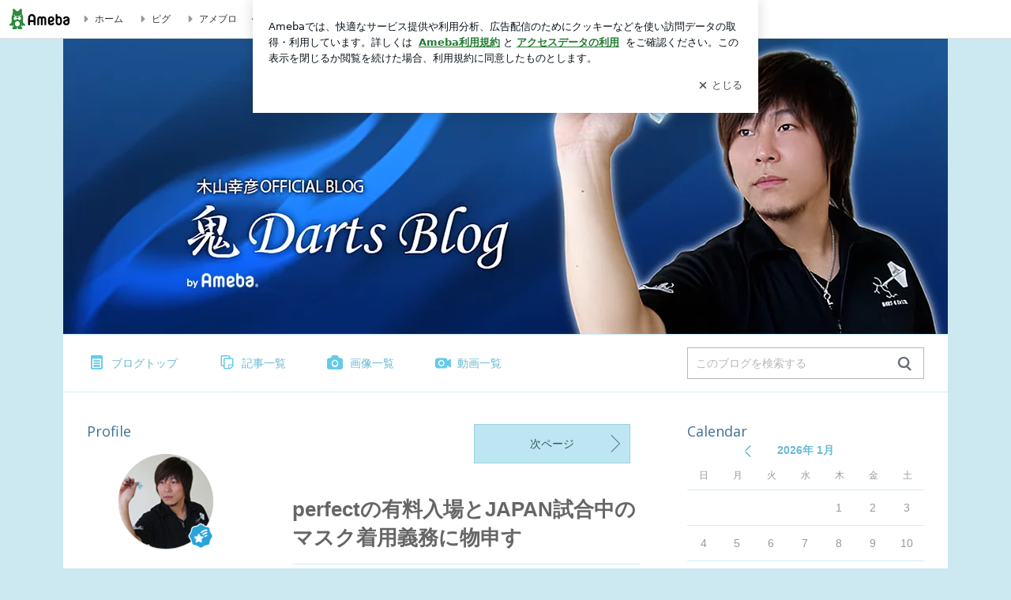

--- FILE ---
content_type: text/css; charset=UTF-8
request_url: https://stat100.ameba.jp/p_skin/ur_std_official_template10_en/css/skin.css
body_size: 1804
content:
@charset "UTF-8";
/* =======================================
 # 水色
   スタンダード型, サイド色
 ======================================= */
/*
-----------------------------------------

 【CSS編集 目次】
  (1)基本のスタイル
  (2)ヘッダーエリアのスタイル
  (3)メインエリアのスタイル
  (4)サイドエリアのスタイル
  (5)ボタン設定
  (6)その他、拡張

  ※CSS編集で広告を修正しないでください
  （規約違反に該当する可能性があります）

-----------------------------------------
*/
/*
＊:::＊:::＊:::＊:::＊:::＊:::＊:::＊:::＊:::＊:::＊:::＊:::＊

　(1)基本のスタイル

＊:::＊:::＊:::＊:::＊:::＊:::＊:::＊:::＊:::＊:::＊:::＊:::＊
*/
/* (1-1) 基本テキスト全体
  --------------------------------------------*/
/* 全体背景,地色テキスト */
@import url("//fonts.googleapis.com/css?family=Open+Sans:400,700");
html {
  background-color: #cce8f1;
  color: #444;
}

/* リンク */
a {
  color: #68bad3;
}

/* 訪問済みリンク */
a:visited {
  color: #5599ae;
}

/* 通常テキスト */
.skin-text {
  color: #444;
}

/* 淡色テキスト */
.skin-textQuiet {
  color: #999999;
}

/* 強調色テキスト */
.skin-textLoud {
  color: #ff4040;
}

/* (1-2) 基本背景
  --------------------------------------------*/
/* コンテンツ背景、ヘッダー以下の背景色 */
.skin-blogBody, .skin-blogBodyInner {
  background-color: #ffffff;
}

/* 淡色背景, 自分のコメントエリアの背景色 */
.skin-bgQuiet {
  background-color: #f5fafc;
}

/* (1-3) 基本境界線
  --------------------------------------------*/
/* 境界線（強） */
.skin-borderLoud {
  border-color: #ace2f3;
}

/* 境界線（弱） */
.skin-borderQuiet {
  border-color: #ceeef8;
}

/*
＊:::＊:::＊:::＊:::＊:::＊:::＊:::＊:::＊:::＊:::＊:::＊:::＊

　(2)ヘッダーエリアのスタイル

＊:::＊:::＊:::＊:::＊:::＊:::＊:::＊:::＊:::＊:::＊:::＊:::＊
*/
/* (2-1) ヘッダー背景
  --------------------------------------------*/
/* ヘッダー背景 */
.skin-bgHeader {
  background-color: #cce8f1;
}

/* (2-2) ヘッダータイトル、説明文
  --------------------------------------------*/
/* ブログタイトルエリア、ヘッダー画像の下にテキストを隠す */
.skin-blogTitle {
  z-index: -1;
}

/* ブログタイトル */
.skin-blogMainTitle {
  color: #333333;
}

/* ブログ説明文 */
.skin-blogSubTitle {
  color: #999999;
}

/*
＊:::＊:::＊:::＊:::＊:::＊:::＊:::＊:::＊:::＊:::＊:::＊:::＊

　(3)メインエリアのスタイル

＊:::＊:::＊:::＊:::＊:::＊:::＊:::＊:::＊:::＊:::＊:::＊:::＊
*/
/* (3-1) メイン背景
  --------------------------------------------*/
/* メインエリア背景 */
.skin-bgMain {
  background-color: #ffffff;
}

/* (3-2) メインタイトル
  --------------------------------------------*/
/* 「画像付き記事」「同じテーマの記事」などの見出し */
.skin-mainWidgetTitle {
  color: #3a7197;
}

/* 記事タイトル */
.skin-entryTitle {
  color: #666;
}

/* リンク付き記事タイトル */
.skin-titleLink, .skin-titleLink:hover, .skin-titleLink:visited {
  color: #666;
}

/* (3-3) ブログナビ
  --------------------------------------------*/
/* (3-3-a) ブログナビ上部
    --------------------------------------------*/
/* 背景、境界線 */
.skin-blogHeaderNav {
  border-color: #ceeef8;
  background-color: #ffffff;
}

/* 背景 */
.skin-blogHeaderNavInner {
  background-color: #ffffff;
}

/* テキスト */
.skin-topNavText, .skin-topNavText:hover, .skin-topNavText:visited {
  color: #68bad3;
}

/* アイコン */
.skin-topNavIcon {
  color: #65cae9;
}

/* (3-3-b) ブログナビ下部
    --------------------------------------------*/
/* 背景、境界線　*/
.skin-blogFooterNavInner {
  border-color: #ceeef8;
  background-color: #ffffff;
}

/* テキスト */
.skin-bottomNavText, .skin-bottomNavText:hover, .skin-bottomNavText:visited {
  color: #68bad3;
}

/* アイコン */
.skin-bottomNavIcon {
  color: #65cae9;
}

/*
＊:::＊:::＊:::＊:::＊:::＊:::＊:::＊:::＊:::＊:::＊:::＊:::＊

　(4)サイドエリアのスタイル

＊:::＊:::＊:::＊:::＊:::＊:::＊:::＊:::＊:::＊:::＊:::＊:::＊
*/
/* (4-1) サイドテキスト全体
  --------------------------------------------*/
/* サイドモジュールタイトル */
.skin-widgetTitle {
  color: #3a7197;
}

/* 2カラムサイドバー,3カラム:広いサイドバー */
/* 3カラム:狭いサイドバー */
/* サイド基本テキスト */
.skin-blogSubA, .skin-blogSubB, .skin-sideText {
  color: #999999;
}

/* サイド強調色テキスト */
.skin-sideTextLoud {
  color: #ff4040;
}

/* リンク色（基本） */
.skin-calendar a, .skin-linkListToggle, .skin-linkList a, .skin-linkChildList a, .skin-rankingList a, .skin-sideLink {
  color: #68bad3;
}

/* リンク色（マウスオーバー） */
.skin-calendar a:hover, .skin-linkList a:hover, .skin-linkChildList a:hover, .skin-rankingList a:hover, .skin-sideLink:hover {
  color: #68bad3;
}

/* リンク色（マウスオーバー） */
.skin-calendar a:visited, .skin-linkList a:visited, .skin-linkChildList a:visited, .skin-rankingList a:visited, .skin-sideLink:visited {
  color: #5599ae;
}

/* (4-2) サイド境界線
  --------------------------------------------*/
/* 境界線 */
.skin-sideBorder {
  border-color: #ceeef8;
}

/* (4-3) サイドモジュール
  --------------------------------------------*/
/* (4-3-a) カレンダー
    --------------------------------------------*/
/* 記事が存在するカレンダー日付背景 */
.skin-calendarDate.is-active {
  background-color: #e5f7fd;
}

/* (4-3-b) アーカイブナビ
    --------------------------------------------*/
/* アーカイブナビ */
.skin-archiveNavTabs a, .skin-archiveNavTabs a:hover, .skin-archiveNavTabs a:visited {
  color: #68bad3;
}

/* アーカイブナビ 選択時 */
.skin-archiveNavTabs a.is-active, .skin-archiveNavTabs a.is-active:hover, .skin-archiveNavTabs a.is-active:visited {
  color: #666;
}

/*
＊:::＊:::＊:::＊:::＊:::＊:::＊:::＊:::＊:::＊:::＊:::＊:::＊

  (5)ボタン設定

＊:::＊:::＊:::＊:::＊:::＊:::＊:::＊:::＊:::＊:::＊:::＊:::＊
*/
/* (5-1) ボタン全体
  --------------------------------------------*/
/* 通常ボタン */
.skin-btn {
  border-color: #ace2f3;
  background-color: #ffffff;
  color: #68bad3;
}

/* 通常ボタン（マウスオーバー、訪問済み） */
.skin-btn:hover, .skin-btn:visited {
  color: #68bad3;
}

/* 強調ボタン */
.skin-btnPrimary {
  border-color: #44adcd;
  background-color: #44adcd;
  color: #ffffff;
}

/* 強調ボタン（マウスオーバー、訪問済み） */
.skin-btnPrimary:hover, .skin-btnPrimary:visited {
  color: #ffffff;
}

/* (5-2) ページ送りボタンの  << 次へ 、前へ >> 、「次の記事タイトル」 >> ボタン
  --------------------------------------------*/
/* 前後ページ送りボタン */
.skin-btnPaging {
  border-color: #9bcfde;
  background-color: #bee6f2;
  color: #2d5460;
}

/* 前後ページ送りボタン（マウスオーバー、訪問済み） */
.skin-btnPaging:hover, .skin-btnPaging:visited {
  color: #2d5460;
}

/* ページ送りの矢印アイコン*/
.skin-btnPagingIcon {
  color: #2d5460;
}

/* 記事中ページ送りの次 */
.skin-entryPagingNext, .skin-entryPagingNext:hover, .skin-entryPagingNext:visited {
  color: #68bad3;
}

/* 記事中ページ送りの前 */
.skin-entryPagingPrev, .skin-entryPagingPrev:hover, .skin-entryPagingPrev:visited {
  color: #68bad3;
}

/* (5-3) 目次ナビゲーション
  --------------------------------------------*/
/* 目次ナビゲーション */
.skin-btnIndex {
  border-color: #ace2f3;
  background-color: #ffffff;
  color: #17afdd;
}

/* 目次ナビゲーション（マウスオーバー、訪問済み） */
.skin-btnIndex:hover, .skin-btnIndex:visited {
  color: #17afdd;
}

/* 目次ナビゲーション 選択時 */
.skin-btnIndex.is-active {
  border-color: #ace2f3;
  background-color: #e5f7fd;
  color: #17afdd;
}

/* 目次ナビゲーション 無効時 */
.skin-btnIndex.is-disabled {
  border-color: #f0f0f0;
  background-color: #f0f0f0;
  color: #ccc;
}

/* (5-4) サイドボタン
  --------------------------------------------*/
/* サイド通常ボタン */
.skin-btnSide {
  border-color: #ace2f3;
  background-color: #ffffff;
  color: #68bad3;
}

/* サイド通常ボタン（マウスオーバー、訪問済み） */
.skin-btnSide:hover, .skin-btnSide:visited {
  color: #68bad3;
}

/* サイド強調ボタン */
.skin-btnSidePrimary {
  border-color: #44adcd;
  background-color: #44adcd;
  color: #ffffff;
}

/* サイド強調ボタン（マウスオーバー、訪問済み） */
.skin-btnSidePrimary:hover, .skin-btnSidePrimary:visited {
  color: #ffffff;
}

/* (5-5) 月別テーマ
  --------------------------------------------*/
/* 月別テーマ別ボタンテキスト */
.skin-btnArchive {
  border-color: #ace2f3;
  background-color: #ffffff;
  color: #17afdd;
}

/* 月別テーマ別ボタンテキスト（マウスオーバー、訪問済み） */
.skin-btnArchive:hover, .skin-btnArchive:visited {
  color: #17afdd;
}

/* 月別テーマ別ボタンテキスト 選択時 */
.skin-btnArchive.is-active {
  background-color: #e5f7fd;
  color: #17afdd;
}

/* 月別テーマ別ボタンテキスト 0件 */
.skin-btnArchive.is-disabled {
  background-color: #f0eff5;
  color: #cccccc;
}

/*
＊:::＊:::＊:::＊:::＊:::＊:::＊:::＊:::＊:::＊:::＊:::＊:::＊

  (6) その他、拡張

＊:::＊:::＊:::＊:::＊:::＊:::＊:::＊:::＊:::＊:::＊:::＊:::＊
*/
/* ---------------------------------------
 カスタム設定
 --------------------------------------- */
/* 基本 ------------------------- */
.skin-blogBody {
  background-color: transparent;
}

/* ブログナビ（上部） ------------------------- */
.skin-blogHeaderNav {
  border: none;
  background-color: transparent;
}

.skin-blogHeaderNavInner {
  border-top: 1px solid #ceeef8;
  border-bottom: 1px solid #ceeef8;
}

/* メイン ------------------------- */
.skin-columnA .skin-message,
.skin-columnA .skin-blogMainInner,
.skin-columnA .skin-blogArchive,
.skin-columnA .skin-blogUsers,
.skin-columnA .skin-blogFooterNav,
.skin-columnA .skin-paging {
  padding-left: 28px;
  padding-right: 72px;
}

.skin-columnB .skin-message,
.skin-columnB .skin-blogMainInner,
.skin-columnB .skin-blogArchive,
.skin-columnB .skin-blogUsers,
.skin-columnB .skin-blogFooterNav,
.skin-columnB .skin-paging {
  padding-left: 72px;
  padding-right: 28px;
}

.skin-columnE .skin-blogArchive,
.skin-columnE .skin-blogUsers {
  padding-left: 30px;
  padding-right: 30px;
}

.skin-entryTitle {
  /* 記事タイトル */
  border-bottom: 1px solid #ceeef8;
  margin-bottom: 20px;
  padding-bottom: 15px;
}

/* サイド ------------------------- */
.skin-columnA .skin-blogSubAInner {
  margin-left: 72px;
}

.skin-columnB .skin-blogSubAInner {
  margin-right: 72px;
}

/* サイド ------------------------- */
.skin-widgetTitle {
  /* サイドモジュールタイトル */
  border-bottom: 1px solid #ceeef8;
  padding-bottom: 10px;
  margin-bottom: 6px;
}

/* プロフィール ------------------------- */
#profile .skin-widgetTitle {
  border-bottom: 0;
  padding-bottom: 0;
  margin-bottom: 0;
}

/* カレンダー ------------------------- */
#calendar .skin-widgetTitle {
  border-bottom: 0;
  padding-bottom: 0;
  margin-bottom: 0;
}

/* ---------------------------------------
 サイドモジュールタイトル設定
 --------------------------------------- */
.skin-widgetTitle {
  font-family: 'Open Sans', sans-serif;
  font-size: 18px;
  font-weight: 400;
}


--- FILE ---
content_type: text/css; charset=utf-8
request_url: https://usrcss.ameblo.jp/skin/templates/c0/26/header_10005975506_1.css
body_size: 791
content:
@charset "utf-8";

/* ----------------------------------------------------- *\
 # Header Customize
 ヘッダーカスタマイズの定義スタイル
\* ----------------------------------------------------- */
.skin-bgHeader > div {
  /* アップロードした画像またはヘッダの高さ */
  height: 374px;
  /* ヘッダ画像URL */
  background-image: url("https://stat.blogskin.ameba.jp/blogskin_images/20190711/13/85/FO/p/o11200374onidarts.png");
  /* ヘッダ画像位置 left, center right */
  background-position: center top;
  /* ヘッダ背景色 */
  background-repeat: no-repeat;
}

/* ヘッダー hover処理 */
.skin-bgHeader > div:hover {
  opacity: 0.9;
  -ms-filter: "alpha(opacity=90)";
  filter: alpha( opacity=90 );
}

/* リンク高さ指定 */
.skin-bgHeader > div > a {
  height: 100%;
}

/* ブログタイトルの表示 or 非表示 */
.skin-headerTitle {
  display: none;
}


--- FILE ---
content_type: application/x-javascript
request_url: https://c.stat100.ameba.jp/ameblo/assets/b818089d_module.js
body_size: 6827
content:
(self.webpackChunkblog_public_web=self.webpackChunkblog_public_web||[]).push([["8311"],{5953:function(e,t,r){"use strict";r.d(t,{$V:function(){return s},CB:function(){return c},PY:function(){return d},jj:function(){return p},ly:function(){return o}});var i=r(24129),n=r.n(i),a=r(22519),o=(e,t)=>n()(e,["raichoAdState","requestStatusMap",...(0,a.E)(t)]),s=(e,t)=>{var{blogId:r,adKey:i}=t;return n()(e,["adState","adIdsMap",r,i])},p=e=>n()(e,["adState","noAdMap"]),c=e=>n()(e,["adState","attribute","hasBillboardPanel"],!1),d=e=>n()(e,["adState","attribute","canBillboardPanelRequest"],!1)},3923:function(e,t,r){"use strict";r.d(t,{Mz:function(){return l},gq:function(){return h}});var i=r(37404),n=r(80442),a=r(21073),o=r(98759),s=r(24129),p=r.n(s),c=r(50291),d=r(49916),l=(0,a.H)(((e,t,r)=>(void 0===t&&(t=[]),void 0===r&&(r={ignoreAdNG:!1}),(0,i._)((function*(i,a,s){var{fetchr:l}=s,h=((e,t)=>!!t&&!e.some((e=>!d.St.includes(e))))(t,r.ignoreAdNG),u=a(),g=((u.adState||{}).adIdsMap||{})[e]||null,f=g?[]:t;if(0===f.length&&0===(f=t.filter((e=>-1===Object.keys(g).indexOf(e)))).length)return null;try{var m=p()(u,["bloggerState","blogMap",e,"blog_name"],""),b=f.join(","),y=yield l.read("adIds").params({amebaId:m,blogId:e,options:{ads_types:b,ignore_ad_ng_user:h}}).end(),v=(0,o.ZP)(y.data,(e=>{f.forEach((t=>{e.data=(0,n._)({},e.data,{[t]:p()(e,["data",t],{})})}))}));return i(((e,t)=>({type:c.vg,payload:{blogId:e,data:t}}))(e,v))}catch(I){return i(((e,t,r)=>({type:c.gU,payload:{blogId:e,adsTypes:t,error:r},error:!0}))(e,t,I))}}))))),h=(e,t,r)=>({type:c.lH,payload:{blogId:t,pageType:r,pathname:e}})},47128:function(e,t,r){"use strict";r.d(t,{Z:function(){return T}});var i=r(44650),n=r(69864),a=r(13154),o=r.n(a),s=r(76128),p=r(21821),c=r.n(p),d=r(64886),l=r.n(d),h=r(87689),u=r.n(h),g=r(47133),f=r(92309),m=r(98335),b=r(11609),y=r(81522),v=r(26307),I=r(92837),k=r(95883),R=r(82003),j=r.n(R);let T=class extends s.Component{componentDidMount(){this.handleMount()}shouldComponentUpdate(e){return this.props.amebaId!==e.amebaId||!l()(this.props.blog,e.blog)||!l()(this.props.entry,e.entry)||!l()(this.props.official,e.official)}componentDidUpdate(){if(this.handleMount(),this.target){var{amebaId:e,entry:t}=this.props,r=this.getShareTitle(),i=(0,y.IT)(e,t);this.target.innerHTML=g.renderToStaticMarkup(this.renderHatenaDom(r,i))}}getShareTitle(){var{entry:e,official:t}=this.props,r="\u300e"+e.entry_title+"\u300f";return c()(t)?unescape(r):unescape(t.upper_text+r)}handleMount(){return(0,v.$O)().then((()=>{window&&window.FB&&window.FB.XFBML&&window.FB.XFBML.parse()})).catch((e=>{console.error(e)})),(0,b.v)("https://platform.twitter.com/widgets.js").then((()=>{window&&window.twttr&&window.twttr.widgets&&window.twttr.widgets.load()})).catch((e=>{console.error(e)})),(0,b.v)("https://b.st-hatena.com/js/bookmark_button.js")}renderHatenaDom(e,t){return(0,n.jsx)("a",{"data-google-interstitial":"false",className:"hatena-bookmark-button","data-hatena-bookmark-lang":"ja","data-hatena-bookmark-layout":"standard-balloon","data-hatena-bookmark-title":e,href:"http://b.hatena.ne.jp/entry/"+t,title:"\u3053\u306e\u30a8\u30f3\u30c8\u30ea\u30fc\u3092\u306f\u3066\u306a\u30d6\u30c3\u30af\u30de\u30fc\u30af\u306b\u8ffd\u52a0",children:(0,n.jsx)("img",{alt:"\u3053\u306e\u30a8\u30f3\u30c8\u30ea\u30fc\u3092\u306f\u3066\u306a\u30d6\u30c3\u30af\u30de\u30fc\u30af\u306b\u8ffd\u52a0",className:j().HatenaImage,height:"20",src:"https://b.st-hatena.com/images/entry-button/button-only@2x.png",width:"20"})})}render(){var{amebaId:e,blog:t,entry:r}=this.props,i=t=>(void 0===t&&(t=!1),(0,n.jsx)("div",{className:j().ReportLinkWrapper,id:t&&"exLinkBtn",children:(0,n.jsx)(k.Z,{amebaId:e,entry:{entry_id:r.entry_id,publish_flg:r.publish_flg}})}));if("mon_ng"===r.closed_flg||0===t.ex_link_flg||"amember"===r.publish_flg)return i(!0);var a=this.getShareTitle();if(!a)return i(!0);var o=(0,y.IT)(e,r);return(0,n.jsx)(m.x,{children:(0,n.jsxs)("div",{id:"exLinkBtn",children:[(0,n.jsxs)("ul",{className:u()("clearFix",j().ButtonList),children:[(0,n.jsx)("li",{className:j().ButtonListItem,ref:e=>{this.target=e},children:this.renderHatenaDom(a,o)}),(0,n.jsx)("li",{className:j().ButtonListItem,id:"tweetBtn",children:(0,n.jsx)(I.Z,{title:a,url:o})}),(0,n.jsx)("li",{className:j().ButtonListItem,id:"fbBtn",children:(0,n.jsx)("div",{className:"fb-share-button","data-href":o,"data-layout":"button_count"})})]}),i()]})})}};T.displayName="PcEntryDetailExLinkButtonOld",T.propTypes={amebaId:o().string.isRequired,blog:o().object.isRequired,entry:o().object.isRequired,official:o().object.isRequired},T=(0,i.gn)([(0,f.Z)(j())],T)},27460:function(e,t,r){"use strict";r.r(t),r.d(t,{default:function(){return z}});var i=r(37404),n=r(80442),a=r(44650),o=r(69864),s=r(13154),p=r.n(s),c=r(76128),d=r(24129),l=r.n(d),h=r(64886),u=r.n(h),g=r(21821),f=r.n(g),m=r(51135),b=r.n(m),y=r(69834),v=r(92370),I=r(50969),k=r(15085),R=r(39530),j=r(8549),T=r(2993),A=r(10762),_=r(78468),q=r(77251),w=r(63338),M=r(48262),x=r(52596),P=r(3823),L=r(40194),S=r(55196),C=r(93657),O=r(47128),E=r(78981),B=r(56081),D=r(79951),N=r(4755),F=r(51413),H=r(78747),V=r(59843),G=r(49916),U=r(82348),Z=r(3923),Q=r(5953),$=r(84937),X=r(76144);function W(e){void 0===e&&(e=1);var t=parseInt(e,10);return!t||t<1?1:t}function K(){return(K=(0,i._)((function*(e){var{dispatch:t,getState:r,match:i,location:n}=e,{params:a}=i,o=a.amebaId,s=yield t((0,j.Rs)(o));if(s&&s.error)"Not Found"===l()(s,"payload.error.message")?t((0,T.Qn)(o)):t((0,T.$F)(o));else{var p=r().bloggerState,c=p.bloggerMap,d=p.blogMap,h=c[o]||{},u=d[h.blog]||{},g=u.entry_limit||"";if(u&&u.blog_id){var f=W(a.page);yield Promise.all([t((0,k.sl)(u.blog_id,f,g,!0)),t((0,F.QG)(n.pathname,a)),t((0,Z.Mz)(h.blog,[G.rY.PcInArticleInjectedAds],{ignoreAdNG:!0}))])}else t((0,T.Qn)(o))}}))).apply(this,arguments)}function Y(){return(Y=(0,i._)((function*(e){var{dispatch:t,getState:r,match:i}=e,{params:n}=i,a=n.amebaId,o=r().bloggerState,s=o.bloggerMap,p=o.blogMap[(s[a]||{}).blog]||{};if("default"===(l()(r(),["skinState","pcSkinMap",p.blog_id],{}).base_skin||"")){var c=r().entryState,d=W(n.page),h=(c.pcBlogTopPageMap[p.blog_id+"/"+d]||{}).data||[],u=c.entryMap,g=[t((0,A.in)(a,h)),t((0,R.l1)(p.blog_id,h))];h.forEach((e=>{var r=u[e];g.push(t((0,_.ov)(p.blog_id,r.entry_id))),(0,x.M)(p,r).canIine&&g.push(t((0,q.yr)(a,r.entry_id)))})),yield Promise.all(g)}}))).apply(this,arguments)}let z=class extends c.Component{static get defaultProps(){return{amebloOneTimeToken:"",mypickModule:b(),injectedAdDfpParam:{},injectedAdsData:{},pickEventLabels:[]}}shouldComponentUpdate(e){return!(this.props.amebaId===e.amebaId&&this.props.amebloOneTimeToken===e.amebloOneTimeToken&&this.props.adInArticlePanel===e.adInArticlePanel&&this.props.articleAnnouncement===e.articleAnnouncement&&this.props.bloggerType===e.bloggerType&&this.props.cancelIineRequest===e.cancelIineRequest&&this.props.closeModal===e.closeModal&&this.props.dateDisplayCode===e.dateDisplayCode&&this.props.entriesLoading===e.entriesLoading&&this.props.executeIineRequest===e.executeIineRequest&&this.props.fetchIineRequest===e.fetchIineRequest&&this.props.genreCode===e.genreCode&&this.props.imageProtectionType===e.imageProtectionType&&this.props.imageReproduce===e.imageReproduce&&this.props.isOfficial===e.isOfficial&&this.props.mypickModule===e.mypickModule&&this.props.openModal===e.openModal&&this.props.pageType===e.pageType&&this.props.pathname===e.pathname&&this.props.trackEndClip===e.trackEndClip&&this.props.trackProgressClip===e.trackProgressClip&&this.props.trackStartClip===e.trackStartClip&&this.props.trackTapLog===e.trackTapLog&&this.props.trackViewLog===e.trackViewLog&&this.props.locationSearch===e.locationSearch&&this.props.fetchRaichoInArticleInjectedAd===e.fetchRaichoInArticleInjectedAd&&this.props.fetchAdPickInreadBanner===e.fetchAdPickInreadBanner&&this.props.trackRaichoAdInviewRequest===e.trackRaichoAdInviewRequest&&this.props.trackRaichoAdTapRequest===e.trackRaichoAdTapRequest&&u()(this.props.injectedAdDfpParam,e.injectedAdDfpParam)&&u()(this.props.injectedAdsData,e.injectedAdsData)&&u()(this.props.blog,e.blog)&&u()(this.props.entries,e.entries)&&u()(this.props.adEntryBottom,e.adEntryBottom)&&u()(this.props.hashtags,e.hashtags)&&u()(this.props.cheerFrame,e.cheerFrame)&&u()(this.props.iineButtonMap,e.iineButtonMap)&&u()(this.props.official,e.official)&&u()(this.props.paging,e.paging)&&u()(this.props.profile,e.profile)&&u()(this.props.recentImageEntryList,e.recentImageEntryList)&&u()(this.props.recentThemeEntryList,e.recentThemeEntryList)&&u()(this.props.seoSetting,e.seoSetting)&&u()(this.props.blogger,e.blogger)&&u()(this.props.match,e.match)&&u()(this.props.pickEventLabels,e.pickEventLabels))}fetchInArticleInjectedAdFromAdcross(e,t){var{amebaId:r,pathname:i}=this.props;this.props.fetchRaichoInArticleInjectedAd(t,r,i,e)}fetchInArticleInjectedAdFromPick(e,t){this.props.fetchAdPickInreadBanner(e,t)}renderEntryEmpty(){return(0,o.jsxs)("span",{className:"error",children:[(0,o.jsx)("br",{}),(0,o.jsx)("p",{style:{display:"flex",justifyContent:"center"},children:(0,o.jsx)("img",{alt:"\u3053\u306e\u30d6\u30ed\u30b0\u306b\u306f\u307e\u3060\u6295\u7a3f\u304c\u3042\u308a\u307e\u305b\u3093\u3002",src:window.process.env.HTTP_PATH_BLOG_STAT+"/common_style/img/ameba/common/no_article.gif",style:{display:"flex",justifyContent:"center"}})}),(0,o.jsx)("br",{}),(0,o.jsx)("br",{})]})}render(){var e=this.props.entries.map(((e,t)=>{var r=(0,o.jsx)(C.u,{amebaId:this.props.amebaId,entryId:""+e.entry_id,genreCode:this.props.genreCode,hashtag:this.props.hashtags[t]||[],isOfficial:this.props.isOfficial}),i=!f()(e.clip)&&(0,o.jsx)(S.E,{amebaId:this.props.amebaId,duration:e.clip.duration||0,entryId:""+e.entry_id,id:e.clip.id||"",pathname:this.props.pathname,playCount:e.clip.play_count||0,trackEndClip:this.props.trackEndClip,trackProgressClip:this.props.trackProgressClip,trackStartClip:this.props.trackStartClip}),n=(0,o.jsx)(O.Z,{amebaId:this.props.amebaId,blog:this.props.blog,cancelIineRequest:this.props.cancelIineRequest,entry:e,executeIineRequest:this.props.executeIineRequest,fetchIineRequest:this.props.fetchIineRequest,iine:this.props.iineButtonMap[e.entry_id]||{},official:this.props.official}),a=(0,o.jsx)(E.m,{amebaId:this.props.amebaId,amebloOneTimeToken:this.props.amebloOneTimeToken,blog:this.props.blog,cancelIineRequest:this.props.cancelIineRequest,entry:e,executeIineRequest:this.props.executeIineRequest,fetchIineRequest:this.props.fetchIineRequest,iine:this.props.iineButtonMap[e.entry_id]||{},isOfficial:this.props.isOfficial,pageType:this.props.pageType,trackTapLog:this.props.trackTapLog}),s=(0,o.jsx)(B.L,{amebaId:this.props.amebaId,closeModal:this.props.closeModal,entry:e,isOfficial:this.props.isOfficial,openModal:this.props.openModal,pageType:this.props.pageType,permissions:(0,x.M)(this.props.blog,e),trackTapLog:this.props.trackTapLog});return 0===t?(0,o.jsx)(L.Z,{adEntryBottom:this.props.adEntryBottom,adInArticlePanel:this.props.adInArticlePanel(t)||null,amebaId:this.props.amebaId,articleAnnouncement:this.props.articleAnnouncement,bloggerGenreCode:l()(this.props.blogger,["blog_genre","genre_code"],""),bloggerType:this.props.bloggerType,cheerFrame:this.props.cheerFrame,dateDisplayCode:this.props.dateDisplayCode,entry:e,entryDetailClip:i,entryIndex:t,hashtag:r,imageProtectionType:this.props.imageProtectionType,imageReproduce:this.props.imageReproduce,injectedAdDfpParam:this.props.injectedAdDfpParam,injectedAdsData:this.props.injectedAdsData,isOfficial:this.props.isOfficial,locationSearch:this.props.locationSearch,mypickModule:this.props.mypickModule(e.entry_id)||null,openModal:this.props.openModal,pageType:this.props.pageType,pickEventLabels:this.props.pickEventLabels,reactions:a,reactionsLink:s,recentImageEntryList:this.props.recentImageEntryList,recentThemeEntryList:this.props.recentThemeEntryList,shareButton:n,trackRaichoAdInviewRequest:this.props.trackRaichoAdInviewRequest,trackRaichoAdTapRequest:this.props.trackRaichoAdTapRequest,trackStartClip:this.props.trackStartClip,trackTapLog:this.props.trackTapLog,trackViewLog:this.props.trackViewLog,onFetchPickEventLabels:this.handleFetchPickEventLabels,onInjectedAdFallback:this.handleInjectedAdFallback},e.entry_id):(0,o.jsx)(L.Z,{adInArticlePanel:this.props.adInArticlePanel(t)||null,amebaId:this.props.amebaId,articleAnnouncement:this.props.articleAnnouncement,bloggerType:this.props.bloggerType,dateDisplayCode:this.props.dateDisplayCode,entry:e,entryDetailClip:i,entryIndex:t,hashtag:r,imageProtectionType:this.props.imageProtectionType,imageReproduce:this.props.imageReproduce,injectedAdDfpParam:this.props.injectedAdDfpParam,injectedAdsData:this.props.injectedAdsData,isOfficial:this.props.isOfficial,locationSearch:this.props.locationSearch,mypickModule:this.props.mypickModule(e.entry_id)||null,openModal:this.props.openModal,pageType:this.props.pageType,pickEventLabels:this.props.pickEventLabels,reactions:a,reactionsLink:s,shareButton:n,trackRaichoAdInviewRequest:this.props.trackRaichoAdInviewRequest,trackRaichoAdTapRequest:this.props.trackRaichoAdTapRequest,trackStartClip:this.props.trackStartClip,trackTapLog:this.props.trackTapLog,trackViewLog:this.props.trackViewLog,onFetchPickEventLabels:this.handleFetchPickEventLabels,onInjectedAdFallback:this.handleInjectedAdFallback},e.entry_id)})),t=e.length>0,r=!this.props.entriesLoading&&!t;return(0,o.jsxs)(c.Fragment,{children:[(0,o.jsx)(P.F,{blog:this.props.blog,entries:this.props.entries,pageType:this.props.pageType,paging:this.props.paging,profile:this.props.profile,seoSetting:this.props.seoSetting}),r?this.renderEntryEmpty():e]})}constructor(...e){super(...e),this.handleInjectedAdFallback=e=>{if("adcross"!==e.type){if("pick"===e.type){var{amebaId:t,formatType:r}=e;this.fetchInArticleInjectedAdFromPick(t,r)}}else{var{entryId:i,orderId:n,fallbackRaichoModuleKey:a}=e;this.fetchInArticleInjectedAdFromAdcross((0,U.Fd)(i,n),a)}},this.handleFetchPickEventLabels=()=>{this.props.fetchRaichoAdRequest($.Xy,$.ee,this.props.amebaId,{useAmebaId:!0,useCache:!0,requestParameter:{ms:$.F}})}}};z.displayName="PcBlogTopOld",z.propTypes={adEntryBottom:p().node.isRequired,adInArticlePanel:p().func.isRequired,amebaId:p().string.isRequired,amebloOneTimeToken:p().string,articleAnnouncement:p().node.isRequired,blog:p().object.isRequired,blogger:p().object.isRequired,bloggerType:p().oneOf([N.KO,N.vh,N.w5]).isRequired,cancelIineRequest:p().func.isRequired,cheerFrame:p().node.isRequired,closeModal:p().func.isRequired,dateDisplayCode:p().number.isRequired,entries:p().array.isRequired,entriesLoading:p().bool.isRequired,executeIineRequest:p().func.isRequired,fetchAdPickInreadBanner:p().func.isRequired,fetchIineRequest:p().func.isRequired,fetchRaichoAdRequest:p().func.isRequired,fetchRaichoInArticleInjectedAd:p().func.isRequired,genreCode:p().string.isRequired,hashtags:p().arrayOf(p().array).isRequired,iineButtonMap:p().object.isRequired,imageProtectionType:p().string.isRequired,imageReproduce:p().string.isRequired,injectedAdDfpParam:p().object,injectedAdsData:p().object,isOfficial:p().bool.isRequired,locationSearch:p().string.isRequired,match:p().object.isRequired,mypickModule:p().func,official:p().object.isRequired,openModal:p().func.isRequired,pageType:p().string.isRequired,paging:p().object.isRequired,pathname:p().string.isRequired,pickEventLabels:p().array,profile:p().object.isRequired,recentImageEntryList:p().node.isRequired,recentThemeEntryList:p().node.isRequired,seoSetting:p().object.isRequired,trackEndClip:p().func.isRequired,trackProgressClip:p().func.isRequired,trackRaichoAdInviewRequest:p().func.isRequired,trackRaichoAdTapRequest:p().func.isRequired,trackStartClip:p().func.isRequired,trackTapLog:p().func.isRequired,trackViewLog:p().func.isRequired},z=(0,a.gn)([(0,D.lB)(["match","location"]),(0,v.$j)((function(e,t){var{match:r,location:i}=t,{params:a,route:o}=r,{search:s,pathname:p}=i,c=a.amebaId,d=e.bloggerState,h=e.entryState,u=e.iineState,g=e.skinState,f=d.bloggerMap,m=d.blogMap,b=f[c]||{},y=b.official||{},v=b.blog,k=m[v]||{},R=b.profile||{},j=b.attribute||{},T=j.isOfficial,A=j.bloggerType||"general",_=b.seo_setting||{},q=k.daydisplay_flg||1,w=l()(b,["official","image_protection_type"],""),M=l()(b,["official","image_reproduce"],""),x=W(a.page),P=h.pcBlogTopPageMap[k.blog_id+"/"+x]||{},L=P.data||[],S=h.entryMap,C=L.map((e=>(0,n._)({},S[e],l()(h,["entryReactionsMap",e],{})))),O=void 0===P.loading||P.loading,E=P.paging||{},B=o.pageType,D=h.entryHashtagMap||{},N=L.map((e=>D[e])),F=(b.blog_genre||{}).genre_code||"",H=u.iineButtonMap,V=l()(e,["amebloTokenState","amebloOneTimeToken"],""),Z=(0,X.V)(e),$=(0,Q.$V)(e,{blogId:v,adKey:G.rY.PcInArticleInjectedAds}),K={adcross:(0,n._)({},(0,U.l1)(e,p)),pick:(0,n._)({},(0,I.F)(e,c)||{})};return{amebaId:c,amebloOneTimeToken:V,blog:k,blogger:b,bloggerType:A,dateDisplayCode:q,entries:C,entriesLoading:O,genreCode:F,hashtags:N,iineButtonMap:H,imageProtectionType:w,imageReproduce:M,isOfficial:T,official:y,pageType:B,paging:E,pathname:p,pickEventLabels:Z,profile:R,seoSetting:_,locationSearch:s,injectedAdDfpParam:(0,U.TY)({adIds:$,blogger:b,blog:k,skinState:g,isPC:!0,isOfficial:T}),injectedAdsData:K}}),{cancelIineRequest:q.Xc,executeIineRequest:q.Ry,closeModal:w.M,openModal:w.h,fetchRaichoAdRequest:H.OX,fetchRaichoInArticleInjectedAd:H.s$,fetchAdPickInreadBanner:V.Q1,fetchIineRequest:q.yr,trackTapLog:M.XI,trackEndClip:M.ps,trackProgressClip:M.QJ,trackStartClip:M.F_,trackViewLog:M.iG,trackRaichoAdInviewRequest:H.xs,trackRaichoAdTapRequest:H.tJ}),(0,y.provideHooks)({defer:function(e){return K.apply(this,arguments)},done:function(e){return Y.apply(this,arguments)}})],z)},61934:function(e,t,r){var i=r(97282)((function(e){return e[1]}));i.push([e.id,"._8u8SPC_f{margin-right:5.5px}._7-l_9huu{margin:0;text-align:right}._9G5plDyg{display:inline-block;float:none!important;vertical-align:top}._dIWuw2w8{border:none}._4OlQ0Eg6{display:flex;justify-content:end;margin-top:16px;width:100%}",""]),i.locals={Block:"_8u8SPC_f",ButtonList:"_7-l_9huu",ButtonListItem:"_9G5plDyg",HatenaImage:"_dIWuw2w8",ReportLinkWrapper:"_4OlQ0Eg6"},e.exports=i},82003:function(e,t,r){e=r.nmd(e);var i=r(61934);function n(e){var t=Object.assign({},e.locals||{});return Object.defineProperty(t,"_",{value:function(){return e}}),Object.defineProperty(t,"toString",{value:function(){return"function"==typeof e.toString?e.toString():""}}),t}if("string"==typeof i&&(i=[[e.id,i,""]]),e.exports=n(i),e.hot&&"undefined"!=typeof window&&window.document){var a=r(73241);a=a.default||a;var o="__styledux_update_emitter__",s="__styledux_module_id__";Object.defineProperty(e.exports,s,{value:""+e.id}),window[o]||(window[o]=a()),e.hot.accept("!!../../../../../node_modules/css-loader/dist/cjs.js??ruleSet[1].rules[0].oneOf[4].use[1]!../../../../../node_modules/postcss-loader/dist/cjs.js!./PcEntryDetailExLinkButtonOld.module.css",(function(){var t=r(61934);if("string"==typeof t&&(t=[[e.id,t,""]]),!function(e,t){if(!e||!t)return e===t;var r=Object.getOwnPropertyNames(e),i=Object.getOwnPropertyNames(t);if(r.length!=i.length)return!1;for(var n=0;n<r.length;n++){var a=r[n];if(e[a]!==t[a])return!1}return!0}(i.locals,t.locals))throw new Error("Aborting CSS HMR due to changed css-modules locals.");e.exports=n(t),Object.defineProperty(e.exports,s,{value:""+e.id}),window[o]&&window[o].emit(e.exports[s],e.exports)}))}},48135:function(e,t,r){"use strict";r.d(t,{ZP:()=>R});var i,n=r("76128"),a=r("20698"),o=/^-?\d*\.?\d+(px|%)$/;function s(e,t){return Array.isArray(e)&&Array.isArray(t)&&e.length===t.length?e.some((function(r,i){return s(e[i],t[i])})):e!==t}var p=(i=Object.prototype).hasOwnProperty,c=i.toString;function d(e){return e&&p.call(e,"ref")}var l=new Map;function h(e){void 0===e&&(e={});for(var t,r=e.root||null,i=function(e){var t=(e?e.trim():"0px").split(/\s+/).map((function(e){if(!o.test(e))throw new Error("rootMargin must be a string literal containing pixels and/or percent values");return e})),r=t.shift(),i=t[0],n=void 0===i?r:i,a=t[1],s=void 0===a?r:a,p=t[2];return r+" "+n+" "+s+" "+(void 0===p?n:p)}(e.rootMargin),n=Array.isArray(e.threshold)?e.threshold:[null!=e.threshold?e.threshold:0],a=l.keys();t=a.next().value;){if(!(r!==t.root||i!==t.rootMargin||s(n,t.thresholds)))return t}return null}function u(e,t){var r=l.get(e);if(r)for(var i=r.values(),n=void 0;n=i.next().value;)if(n.target===t.target)return n;return null}function g(e,t){for(var r=0;r<e.length;r++){var i=u(t,e[r]);i&&i.handleChange(e[r])}}function f(e){var t=h(e);if(t)return t;var r=new IntersectionObserver(g,e);return l.set(r,new Set),r}function m(e){var t;null===(t=l.get(e.observer))||void 0===t||t.add(e),e.observer.observe(e.target)}function b(e,t){if(l.has(e.observer)){var r=l.get(e.observer);(null==r?void 0:r.delete(e))&&(r.size>0?e.observer.unobserve(t):(e.observer.disconnect(),l.delete(e.observer)))}}var y=function(){var e=function(t,r){return(e=Object.setPrototypeOf||{__proto__:[]}instanceof Array&&function(e,t){e.__proto__=t}||function(e,t){for(var r in t)t.hasOwnProperty(r)&&(e[r]=t[r])})(t,r)};return function(t,r){function i(){this.constructor=t}e(t,r),t.prototype=null===r?Object.create(r):(i.prototype=r.prototype,new i)}}(),v=["root","rootMargin","threshold"],I=["root","rootMargin","threshold","disabled"],k=function(e){return v.reduce((function(t,r){var i,n="root"===r&&"[object String]"===c.call(e.root);return Object.assign(t,((i={})[r]=n?document.querySelector(e[r]):e[r],i))}),{})};const R=function(e){function t(){var t=null!==e&&e.apply(this,arguments)||this;return t.handleChange=function(e){t.props.onChange(e,t.externalUnobserve)},t.handleNode=function(e){var r=t.props.children;if(d(r)){var i=r.ref;"function"==typeof i?i(e):i&&p.call(i,"current")&&(i.current=e)}if(t.targetNode=void 0,e){var n=(0,a.findDOMNode)(e);n&&1===n.nodeType&&(t.targetNode=n)}},t.observe=function(){if(null==t.props.children||t.props.disabled)return!1;if(!t.targetNode)throw new Error("ReactIntersectionObserver: Can't find DOM node in the provided children. Make sure to render at least one DOM node in the tree.");return t.observer=f(k(t.props)),t.target=t.targetNode,m(t),!0},t.unobserve=function(e){b(t,e)},t.externalUnobserve=function(){t.targetNode&&t.unobserve(t.targetNode)},t}return y(t,e),t.prototype.getSnapshotBeforeUpdate=function(e){var t=this;this.prevTargetNode=this.targetNode;var r=I.some((function(r){return s(t.props[r],e[r])}));return r&&this.prevTargetNode&&(e.disabled||this.unobserve(this.prevTargetNode)),r},t.prototype.componentDidUpdate=function(e,t,r){var i=!1;r||(i=this.prevTargetNode!==this.targetNode)&&null!=this.prevTargetNode&&this.unobserve(this.prevTargetNode),(r||i)&&this.observe()},t.prototype.componentDidMount=function(){this.observe()},t.prototype.componentWillUnmount=function(){this.targetNode&&this.unobserve(this.targetNode)},t.prototype.render=function(){var e=this.props.children;return null!=e?n.cloneElement(n.Children.only(e),{ref:this.handleNode}):null},t.displayName="IntersectionObserver",t}(n.Component)}}]);

--- FILE ---
content_type: application/javascript; charset=utf-8
request_url: https://fundingchoicesmessages.google.com/f/AGSKWxUA51GbD1TOwSsUZrC15BJVQIeZId6RlE43eliFU96hF-cS50yPSz0ekpsNEnUO9Z0kEDoBZlOGVkHTbZdmnEF-RJX8wiYmHW0z-GIBwf8sc8uCNfj7kUi3f9FhJokG4_Iycsi7BIIZoAcgCHZhoh4Hzqd7yX5hTlCgtEPGHrCgbLBSXw6dqHmq2mN4/_/sb-relevance.js/data/init?site_id=/ad_head_/contentadvert1./inc/ad.
body_size: -1293
content:
window['9a4be108-a7a4-4e1b-b865-60bef36a3bc8'] = true;